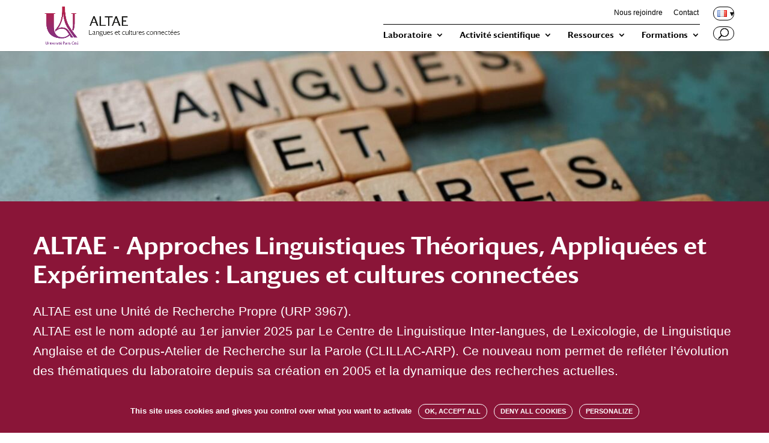

--- FILE ---
content_type: text/css
request_url: https://altae.u-pariscite.fr/wp-content/et-cache/1/15/36/et-core-unified-deferred-36.min.css?ver=1767609693
body_size: 483
content:
.et_pb_section_2.et_pb_section{margin-bottom:0px;background-color:#f8f6f3!important}.et_pb_text_5{margin-top:7px!important}.et_pb_button_0_wrapper,.et_pb_button_1_wrapper{margin-bottom:45px!important}body #page-container .et_pb_section .et_pb_button_0{color:#ffffff!important;border-width:2px!important;border-color:#000000;border-radius:26px;padding-right:2em;padding-left:0.7em;background-color:#000000}body #page-container .et_pb_section .et_pb_button_0:hover{color:#000000!important;border-color:#000000!important;background-image:initial;background-color:#ffffff}body #page-container .et_pb_section .et_pb_button_0:hover:after{margin-left:.3em;left:auto;margin-left:.3em;color:#000000}body #page-container .et_pb_section .et_pb_button_1:after,body #page-container .et_pb_section .et_pb_button_0:after{color:#ffffff;line-height:inherit;font-size:inherit!important;opacity:1;margin-left:.3em;left:auto;font-family:ETmodules!important;font-weight:400!important}.et_pb_button_0,.et_pb_button_1{transition:color 300ms ease 0ms,background-color 300ms ease 0ms,border 300ms ease 0ms}.et_pb_button_0:after,.et_pb_button_0:hover:after,.et_pb_button_1:hover:after,.et_pb_button_1:after{margin-left:0!important}.et_pb_button_1,.et_pb_button_1:after,.et_pb_button_0,.et_pb_button_0:after{transition:all 300ms ease 0ms}.et_pb_section_3.et_pb_section{margin-top:-23px;background-color:#f8f6f3!important}.et_pb_code_0{min-height:380px}body #page-container .et_pb_section .et_pb_button_1{color:#FFFFFF!important;border-width:2px!important;border-color:#8A1538;border-radius:26px;padding-right:2em;padding-left:0.7em;background-color:#8A1538}body #page-container .et_pb_section .et_pb_button_1:hover{color:#8A1538!important;border-color:#8A1538!important;background-image:initial;background-color:RGBA(0,0,0,0)}body #page-container .et_pb_section .et_pb_button_1:hover:after{margin-left:.3em;left:auto;margin-left:.3em;color:#8A1538}@media only screen and (max-width:980px){body #page-container .et_pb_section .et_pb_button_0:after,body #page-container .et_pb_section .et_pb_button_1:after{line-height:inherit;font-size:inherit!important;margin-left:.3em;left:auto;display:inline-block;opacity:1;content:attr(data-icon);font-family:ETmodules!important;font-weight:400!important}body #page-container .et_pb_section .et_pb_button_0:before,body #page-container .et_pb_section .et_pb_button_1:before{display:none}body #page-container .et_pb_section .et_pb_button_0:hover:after,body #page-container .et_pb_section .et_pb_button_1:hover:after{margin-left:.3em;left:auto;margin-left:.3em}}@media only screen and (max-width:767px){body #page-container .et_pb_section .et_pb_button_0:after,body #page-container .et_pb_section .et_pb_button_1:after{line-height:inherit;font-size:inherit!important;margin-left:.3em;left:auto;display:inline-block;opacity:1;content:attr(data-icon);font-family:ETmodules!important;font-weight:400!important}body #page-container .et_pb_section .et_pb_button_0:before,body #page-container .et_pb_section .et_pb_button_1:before{display:none}body #page-container .et_pb_section .et_pb_button_0:hover:after,body #page-container .et_pb_section .et_pb_button_1:hover:after{margin-left:.3em;left:auto;margin-left:.3em}}